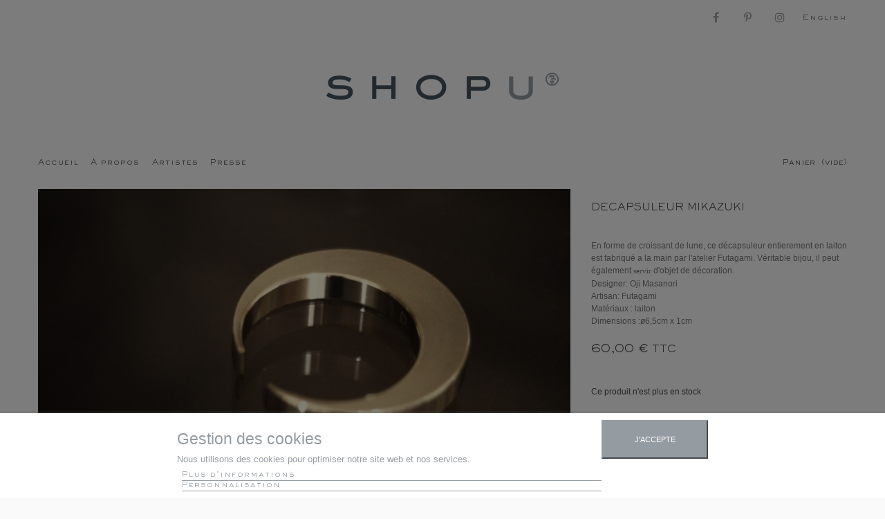

--- FILE ---
content_type: text/html; charset=utf-8
request_url: https://www.shopu.fr/fr/home/80-decapsuleur-mikazuki.html
body_size: 8976
content:
<!DOCTYPE HTML>
	<!--[if lt IE 7]> <html class="no-js lt-ie9 lt-ie8 lt-ie7" lang="fr-fr"><![endif]-->
	<!--[if IE 7]><html class="no-js lt-ie9 lt-ie8 ie7" lang="fr-fr"><![endif]-->
	<!--[if IE 8]><html class="no-js lt-ie9 ie8" lang="fr-fr"><![endif]-->
	<!--[if gt IE 8]> <html class="no-js ie9" lang="fr-fr"><![endif]-->
	<html lang="fr-fr">
	<head>
		<meta charset="utf-8" />
		<title>DECAPSULEUR MIKAZUKI - shopu</title>
						<meta name="generator" content="PrestaShop" />
		<meta name="robots" content="index,follow" />
		<meta name="viewport" content="width=device-width, minimum-scale=0.25, maximum-scale=1.6, initial-scale=1.0" />
		<meta name="apple-mobile-web-app-capable" content="yes" />
		<link rel="apple-touch-icon" sizes="180x180" href="https://www.shopu.fr/img//apple-touch-icon.png">
		<link rel="icon" type="image/png" sizes="32x32" href="https://www.shopu.fr/img//favicon-32x32.png">
		<link rel="icon" type="image/png" sizes="16x16" href="https://www.shopu.fr/img//favicon-16x16.png">
		<link rel="manifest" href="https://www.shopu.fr/img//manifest.json">
		<link rel="mask-icon" href="https://www.shopu.fr/img//safari-pinned-tab.svg" color="#5bbad5">
		<meta name="theme-color" content="#ffffff">
										<link rel="stylesheet" href="/themes/default-bootstrap/css/global.css" type="text/css" media="all" />
														<link rel="stylesheet" href="/themes/default-bootstrap/css/autoload/highdpi.css" type="text/css" media="all" />
														<link rel="stylesheet" href="/themes/default-bootstrap/css/autoload/responsive-tables.css" type="text/css" media="all" />
														<link rel="stylesheet" href="/themes/default-bootstrap/css/autoload/uniform.default.css" type="text/css" media="all" />
														<link rel="stylesheet" href="/themes/default-bootstrap/css/product.css" type="text/css" media="all" />
														<link rel="stylesheet" href="/themes/default-bootstrap/css/print.css" type="text/css" media="print" />
														<link rel="stylesheet" href="/js/jquery/plugins/fancybox/jquery.fancybox.css" type="text/css" media="all" />
														<link rel="stylesheet" href="/js/jquery/plugins/bxslider/jquery.bxslider.css" type="text/css" media="all" />
														<link rel="stylesheet" href="/modules/blockpermanentlinks/blockpermanentlinks.css" type="text/css" media="all" />
														<link rel="stylesheet" href="/themes/default-bootstrap/css/modules/blockviewed/blockviewed.css" type="text/css" media="all" />
														<link rel="stylesheet" href="/themes/default-bootstrap/css/modules/blockcart/blockcart.css" type="text/css" media="all" />
														<link rel="stylesheet" href="/themes/default-bootstrap/css/modules/blockcurrencies/blockcurrencies.css" type="text/css" media="all" />
														<link rel="stylesheet" href="/themes/default-bootstrap/css/modules/blockuserinfo/blockuserinfo.css" type="text/css" media="all" />
														<link rel="stylesheet" href="/themes/default-bootstrap/css/modules/blocklanguages/blocklanguages.css" type="text/css" media="all" />
														<link rel="stylesheet" href="/themes/default-bootstrap/css/modules/blocktags/blocktags.css" type="text/css" media="all" />
														<link rel="stylesheet" href="/themes/default-bootstrap/css/modules/blocksearch/blocksearch.css" type="text/css" media="all" />
														<link rel="stylesheet" href="/js/jquery/plugins/autocomplete/jquery.autocomplete.css" type="text/css" media="all" />
														<link rel="stylesheet" href="/themes/default-bootstrap/css/modules/blocktopmenu/css/blocktopmenu.css" type="text/css" media="all" />
														<link rel="stylesheet" href="/themes/default-bootstrap/css/modules/blocktopmenu/css/superfish-modified.css" type="text/css" media="all" />
														<link rel="stylesheet" href="/modules/themeconfigurator/css/hooks.css" type="text/css" media="all" />
														<link rel="stylesheet" href="/themes/default-bootstrap/css/modules/blocknewsletter/blocknewsletter.css" type="text/css" media="all" />
														<link rel="stylesheet" href="/modules/paypal/views/css/paypal.css" type="text/css" media="all" />
														<link rel="stylesheet" href="/modules/csoft_instagramfeeds/views/css/cs_instagram.css" type="text/css" media="all" />
														<link rel="stylesheet" href="/modules/lgcookieslaw/views/css/front.css" type="text/css" media="all" />
														<link rel="stylesheet" href="/modules/lgcookieslaw/views/css/lgcookieslaw.css" type="text/css" media="all" />
														<link rel="stylesheet" href="/themes/default-bootstrap/css/product_list.css" type="text/css" media="all" />
																				<script type="text/javascript">
var CUSTOMIZE_TEXTFIELD = 1;
var FancyboxI18nClose = 'Fermer';
var FancyboxI18nNext = 'Suivant';
var FancyboxI18nPrev = 'Pr&eacute;c&eacute;dent';
var PS_CATALOG_MODE = false;
var ajax_allowed = false;
var ajaxsearch = true;
var allowBuyWhenOutOfStock = false;
var attribute_anchor_separator = '-';
var attributesCombinations = [];
var availableLaterValue = 'Sur commande (1 à 2 mois)';
var availableNowValue = '';
var baseDir = 'https://www.shopu.fr/';
var baseUri = 'https://www.shopu.fr/';
var contentOnly = false;
var currency = {"id":1,"name":"Euro","iso_code":"EUR","iso_code_num":"978","sign":"\u20ac","blank":"1","conversion_rate":"1.000000","deleted":"0","format":"2","decimals":"1","active":"1","prefix":"","suffix":" \u20ac","id_shop_list":null,"force_id":false};
var currencyBlank = 1;
var currencyFormat = 2;
var currencyRate = 1;
var currencySign = '€';
var currentDate = '2025-11-14 01:43:13';
var customerGroupWithoutTax = false;
var customizationFields = false;
var customizationId = null;
var customizationIdMessage = 'Personnalisation';
var default_eco_tax = 0;
var delete_txt = 'Supprimer';
var displayList = true;
var displayPrice = 0;
var doesntExist = 'Ce produit n\'existe pas dans cette déclinaison. Vous pouvez néanmoins en sélectionner une autre.';
var doesntExistNoMore = 'Ce produit n\'est plus en stock';
var doesntExistNoMoreBut = 'avec ces options mais reste disponible avec d\'autres options';
var ecotaxTax_rate = 0;
var fieldRequired = 'Veuillez remplir tous les champs, puis enregistrer votre personnalisation';
var freeProductTranslation = 'Offert !';
var freeShippingTranslation = 'Livraison gratuite !';
var generated_date = 1763080993;
var groupReduction = 0;
var hasDeliveryAddress = false;
var highDPI = true;
var idDefaultImage = 343;
var id_lang = 2;
var id_product = 80;
var img_dir = 'https://www.shopu.fr/themes/default-bootstrap/img/';
var img_prod_dir = 'https://www.shopu.fr/img/p/';
var img_ps_dir = 'https://www.shopu.fr/img/';
var instantsearch = false;
var isGuest = 0;
var isLogged = 0;
var isMobile = false;
var jqZoomEnabled = false;
var lgcookieslaw_block = true;
var lgcookieslaw_cookie_name = '__lglaw';
var lgcookieslaw_position = '2';
var lgcookieslaw_reload = false;
var lgcookieslaw_session_time = '31536000';
var maxQuantityToAllowDisplayOfLastQuantityMessage = 3;
var minimalQuantity = 1;
var noTaxForThisProduct = false;
var oosHookJsCodeFunctions = [];
var page_name = 'product';
var priceDisplayMethod = 0;
var priceDisplayPrecision = 2;
var productAvailableForOrder = true;
var productBasePriceTaxExcl = 50;
var productBasePriceTaxExcluded = 50;
var productBasePriceTaxIncl = 60;
var productHasAttributes = false;
var productPrice = 60;
var productPriceTaxExcluded = 50;
var productPriceTaxIncluded = 60;
var productPriceWithoutReduction = 60;
var productReference = 'MIKAZUKI';
var productShowPrice = true;
var productUnitPriceRatio = 0;
var product_fileButtonHtml = 'Ajouter';
var product_fileDefaultHtml = 'Aucun fichier sélectionné';
var product_specific_price = [];
var quantitiesDisplayAllowed = false;
var quantityAvailable = 0;
var quickView = false;
var reduction_percent = 0;
var reduction_price = 0;
var removingLinkText = 'supprimer cet article du panier';
var roundMode = 2;
var search_url = 'https://www.shopu.fr/fr/recherche';
var slider_width = '170';
var specific_currency = false;
var specific_price = 0;
var static_token = '336e9fe035b60f749dcef8281b876187';
var stock_management = 1;
var taxRate = 20;
var toBeDetermined = 'À définir';
var token = '336e9fe035b60f749dcef8281b876187';
var uploading_in_progress = 'Envoi en cours, veuillez patienter...';
var usingSecureMode = true;
</script>

								<script type="text/javascript" src="/js/jquery/jquery-1.11.0.min.js"></script>
								<script type="text/javascript" src="/js/jquery/jquery-migrate-1.2.1.min.js"></script>
								<script type="text/javascript" src="/js/jquery/plugins/jquery.easing.js"></script>
								<script type="text/javascript" src="/js/tools.js"></script>
								<script type="text/javascript" src="/themes/default-bootstrap/js/global.js"></script>
								<script type="text/javascript" src="/themes/default-bootstrap/js/autoload/10-bootstrap.min.js"></script>
								<script type="text/javascript" src="/themes/default-bootstrap/js/autoload/15-jquery.total-storage.min.js"></script>
								<script type="text/javascript" src="/themes/default-bootstrap/js/autoload/15-jquery.uniform-modified.js"></script>
								<script type="text/javascript" src="/js/jquery/plugins/fancybox/jquery.fancybox.js"></script>
								<script type="text/javascript" src="/js/jquery/plugins/jquery.idTabs.js"></script>
								<script type="text/javascript" src="/js/jquery/plugins/jquery.scrollTo.js"></script>
								<script type="text/javascript" src="/js/jquery/plugins/jquery.serialScroll.js"></script>
								<script type="text/javascript" src="/js/jquery/plugins/bxslider/jquery.bxslider.js"></script>
								<script type="text/javascript" src="/themes/default-bootstrap/js/product.js"></script>
								<script type="text/javascript" src="/js/jquery/plugins/autocomplete/jquery.autocomplete.js"></script>
								<script type="text/javascript" src="/themes/default-bootstrap/js/modules/blocksearch/blocksearch.js"></script>
								<script type="text/javascript" src="/themes/default-bootstrap/js/modules/blocktopmenu/js/hoverIntent.js"></script>
								<script type="text/javascript" src="/themes/default-bootstrap/js/modules/blocktopmenu/js/superfish-modified.js"></script>
								<script type="text/javascript" src="/themes/default-bootstrap/js/modules/blocktopmenu/js/blocktopmenu.js"></script>
								<script type="text/javascript" src="/themes/default-bootstrap/js/modules/blocknewsletter/blocknewsletter.js"></script>
								<script type="text/javascript" src="/modules/csoft_instagramfeeds/views/js/cs_instagram.js"></script>
								<script type="text/javascript" src="/modules/lgcookieslaw/views/js/front.js"></script>
								<script type="text/javascript" src="/modules/statsdata/js/plugindetect.js"></script>
												<script type="text/javascript">
var _gaq = _gaq || [];
_gaq.push(['_setAccount', 'UA-34349804-1']);
// Recommanded value by Google doc and has to before the trackPageView
_gaq.push(['_setSiteSpeedSampleRate', 5]);

_gaq.push(['_trackPageview', 'product']);

(function() {
	var ga = document.createElement('script'); ga.type = 'text/javascript'; ga.async = true;
	ga.src = ('https:' == document.location.protocol ? 'https://ssl' : 'http://www') + '.google-analytics.com/ga.js';
	var s = document.getElementsByTagName('script')[0]; s.parentNode.insertBefore(ga, s);
})(); 
</script>
<script defer type="text/javascript">/*
 *
 *  2007-2024 PayPal
 *
 *  NOTICE OF LICENSE
 *
 *  This source file is subject to the Academic Free License (AFL 3.0)
 *  that is bundled with this package in the file LICENSE.txt.
 *  It is also available through the world-wide-web at this URL:
 *  http://opensource.org/licenses/afl-3.0.php
 *  If you did not receive a copy of the license and are unable to
 *  obtain it through the world-wide-web, please send an email
 *  to license@prestashop.com so we can send you a copy immediately.
 *
 *  DISCLAIMER
 *
 *  Do not edit or add to this file if you wish to upgrade PrestaShop to newer
 *  versions in the future. If you wish to customize PrestaShop for your
 *  needs please refer to http://www.prestashop.com for more information.
 *
 *  @author 2007-2024 PayPal
 *  @author 202 ecommerce <tech@202-ecommerce.com>
 *  @copyright PayPal
 *  @license http://opensource.org/licenses/osl-3.0.php Open Software License (OSL 3.0)
 *
 */


    

function updateFormDatas()
{
	var nb = $('#quantity_wanted').val();
	var id = $('#idCombination').val();

	$('.paypal_payment_form input[name=quantity]').val(nb);
	$('.paypal_payment_form input[name=id_p_attr]').val(id);
}
	
$(document).ready( function() {
    
		var baseDirPP = baseDir.replace('http:', 'https:');
		
	if($('#in_context_checkout_enabled').val() != 1)
	{
        $(document).on('click','#payment_paypal_express_checkout', function() {
			$('#paypal_payment_form_cart').submit();
			return false;
		});
	}


	var jquery_version = $.fn.jquery.split('.');
	if(jquery_version[0]>=1 && jquery_version[1] >= 7)
	{
		$('body').on('submit',".paypal_payment_form", function () {
			updateFormDatas();
		});
	}
	else {
		$('.paypal_payment_form').live('submit', function () {
			updateFormDatas();
		});
	}

	function displayExpressCheckoutShortcut() {
		var id_product = $('input[name="id_product"]').val();
		var id_product_attribute = $('input[name="id_product_attribute"]').val();
		$.ajax({
			type: "GET",
			url: baseDirPP+'/modules/paypal/express_checkout/ajax.php',
			data: { get_qty: "1", id_product: id_product, id_product_attribute: id_product_attribute },
			cache: false,
			success: function(result) {
				if (result == '1') {
					$('#container_express_checkout').slideDown();
				} else {
					$('#container_express_checkout').slideUp();
				}
				return true;
			}
		});
	}

	$('select[name^="group_"]').change(function () {
		setTimeout(function(){displayExpressCheckoutShortcut()}, 500);
	});

	$('.color_pick').click(function () {
		setTimeout(function(){displayExpressCheckoutShortcut()}, 500);
	});

    if($('body#product').length > 0) {
        setTimeout(function(){displayExpressCheckoutShortcut()}, 500);
    }
	
	
			

	var modulePath = 'modules/paypal';
	var subFolder = '/integral_evolution';

	var fullPath = baseDirPP + modulePath + subFolder;
	var confirmTimer = false;
		
	if ($('form[target="hss_iframe"]').length == 0) {
		if ($('select[name^="group_"]').length > 0)
			displayExpressCheckoutShortcut();
		return false;
	} else {
		checkOrder();
	}

	function checkOrder() {
		if(confirmTimer == false)
			confirmTimer = setInterval(getOrdersCount, 1000);
	}

	});


</script>
				<link rel="stylesheet" href="//fonts.googleapis.com/css?family=Open+Sans:300,600&amp;subset=latin,latin-ext" type="text/css" media="all" />
		<!--[if IE 8]>
		<script src="https://oss.maxcdn.com/libs/html5shiv/3.7.0/html5shiv.js"></script>
		<script src="https://oss.maxcdn.com/libs/respond.js/1.3.0/respond.min.js"></script>
	<![endif]-->
</head>
<body id="product" class="product product-80 product-decapsuleur-mikazuki category-1 category-home hide-left-column hide-right-column lang_fr">
<div id="page">
	<div class="header-container">
		<header id="header">
															<div class="nav">
				<div class="container">
					<div class="row">
						<nav>	<!-- Block languages module -->
		<div id="languages-block-top" class="languages-block">
		
		
				
								<a href="https://www.shopu.fr/en/home/80-decapsuleur-mikazuki.html" title="English" rel="alternate" hreflang="en">
											<span>English</span>
							</a>
						
					
						<span>Français</span>
							
						
		</div>
		

		


		<!-- /Block languages module -->
    <section id="social_block">
     <ul>
            <li class="facebook">
        <a class="_blank" href="https://www.facebook.com/SHOPU-102866093195451/">
         <span>Facebook</span>
     </a>
 </li>
  <li class="pinterest">
  <a class="_blank" href="https://www.pinterest.fr/shopu/www-shopu-fr/">
   <span>Pinterest</span>
</a>
</li>
<li class="instagram">
  <a class="_blank" href="https://www.instagram.com/shopushopu/">
   <span>Instagram</span>
</a>
</li>
</ul>
<h4>Nous suivre</h4>
</section>
</nav>
					</div>
				</div>
			</div>
						<div>
				<div class="container">
					<div class="row">
						<div id="header_logo">
							<a href="https://www.shopu.fr/" title="shopu">
								<img class="logo img-responsive" src="https://www.shopu.fr/img/shopu-logo-1509624490.jpg" alt="shopu" width="336" height="39" srcset="https://www.shopu.fr/themes/default-bootstrap/img/logo-shopu-hd.png 2x" />
							</a>
						</div>
						<!-- Menu -->
<div id="block_top_menu" class="sf-contener clearfix col-lg-9 col-sm-8 col-xs-6">
	<div class="cat-title"></div>
	<ul class="sf-menu clearfix menu-content">
		<li><a href="https://www.shopu.fr/fr" title="Accueil">Accueil</a></li>
<li><a href="https://www.shopu.fr/fr/content/4-a-propos" title="&Agrave; propos">&Agrave; propos</a></li>
<li><a href="https://www.shopu.fr/fr/content/8-artistes" title="Artistes">Artistes</a></li>
<li><a href="https://www.shopu.fr/fr/content/9-presse" title="Presse">Presse</a></li>

			</ul>
</div>
<!--/ Menu -->
	<!-- MODULE Block cart -->
			<div class="shopping_cart col-xs-6 col-sm-4 col-lg-3">
		<a href="https://www.shopu.fr/fr/commande-rapide" title="Voir mon panier" rel="nofollow">
			<b>Panier</b>
			<span class="ajax_cart_quantity unvisible">0</span>
			<span class="ajax_cart_product_txt unvisible">Produit</span>
			<span class="ajax_cart_product_txt_s unvisible">Produits</span>
			<span class="ajax_cart_total unvisible">
							</span>
			<span class="ajax_cart_no_product">(vide)</span>
					</a>
				<div class="cart_block block exclusive">
			<div class="block_content">
				<!-- block list of products -->
				<div class="cart_block_list">
										<p class="cart_block_no_products">
						Aucun produit
					</p>
															<div class="cart-prices">
						<div class="cart-prices-line first-line">
							<span class="price cart_block_shipping_cost ajax_cart_shipping_cost unvisible">
																À définir															</span>
							<span class="unvisible">
							Livraison
						</span>
					</div>
															<div class="cart-prices-line">
						<span class="price cart_block_tax_cost ajax_cart_tax_cost">0,00 €</span>
						<span>Taxes</span>
					</div>
										<div class="cart-prices-line last-line">
						<span class="price cart_block_total ajax_block_cart_total">0,00 €</span>
						<span>Total</span>
					</div>
										<p>
												Les prix sont TTC
											</p>
									</div>
				<p class="cart-buttons">
					<a id="button_order_cart" class="btn btn-default button button-small" href="https://www.shopu.fr/fr/commande-rapide" title="Commander" rel="nofollow">
						<span>
							Commander<i class="icon-chevron-right right"></i>
						</span>
					</a>
				</p>
			</div>
		</div>
	</div><!-- .cart_block -->
	</div>
</div>

<div id="layer_cart">
	<div class="clearfix">
		<div class="layer_cart_product col-xs-12 col-md-6">
			<span class="cross" title="Fermer la fenêtre"></span>
			<span class="title">
				<i class="icon-check"></i>Produit ajouté au panier avec succès
			</span>
			<div class="product-image-container layer_cart_img">
			</div>
			<div class="layer_cart_product_info">
				<span id="layer_cart_product_title" class="product-name"></span>
				<span id="layer_cart_product_attributes"></span>
				<div>
					<strong class="dark">Quantité</strong>
					<span id="layer_cart_product_quantity"></span>
				</div>
				<div>
					<strong class="dark">Total</strong>
					<span id="layer_cart_product_price"></span>
				</div>
			</div>
		</div>
		<div class="layer_cart_cart col-xs-12 col-md-6">
			<span class="title">
				<!-- Plural Case [both cases are needed because page may be updated in Javascript] -->
				<span class="ajax_cart_product_txt_s  unvisible">
					Il y a <span class="ajax_cart_quantity">0</span> produits dans votre panier.
					</span>
					<!-- Singular Case [both cases are needed because page may be updated in Javascript] -->
					<span class="ajax_cart_product_txt ">
						Il y a 1 produit dans votre panier.
					</span>
				</span>
				<div class="layer_cart_row">
					<strong class="dark">
						Total produits
																		TTC
																	</strong>
					<span class="ajax_block_products_total">
											</span>
				</div>

								<div class="layer_cart_row">
					<strong class="dark unvisible">
						Frais de port&nbsp;TTC					</strong>
					<span class="ajax_cart_shipping_cost unvisible">
												À définir											</span>
				</div>
								<div class="layer_cart_row">
					<strong class="dark">Taxes</strong>
					<span class="price cart_block_tax_cost ajax_cart_tax_cost">0,00 €</span>
				</div>
								<div class="layer_cart_row">
					<strong class="dark">
						Total
																		TTC
																	</strong>
					<span class="ajax_block_cart_total">
											</span>
				</div>
				<div class="button-container">
					<span class="continue btn btn-default button exclusive-medium" title="Continuer mes achats">
						<span>
							<i class="icon-chevron-left left"></i>Continuer mes achats
						</span>
					</span>
					<a class="btn btn-default button button-medium"	href="https://www.shopu.fr/fr/commande-rapide" title="Commander" rel="nofollow">
						<span>
							Commander<i class="icon-chevron-right right"></i>
						</span>
					</a>
				</div>
			</div>
		</div>
		<div class="crossseling"></div>
		<div class="layer_cart_overlay"></div>
				
		<!-- /MODULE Block cart -->
					</div>
				</div>
			</div>
		</header>
	</div>
	<div class="columns-container">
		<div id="columns" class="container">
						
						<div id="slider_row" class="row">
											</div>
			<div class="row">
												<div id="center_column" class="center_column col-xs-12 col-sm-12">
						

							<div itemscope itemtype="https://schema.org/Product">
		<meta itemprop="url" content="https://www.shopu.fr/fr/home/80-decapsuleur-mikazuki.html">
		<div class="primary_block row">
			
									<!-- left infos-->
			<div class="pb-left-column col-xs-12 col-sm-8">
				<!-- product img-->
				<div id="image-block" class="clearfix">
					
					
										<span id="view_full_size">
												<img id="bigpic" itemprop="image" src="https://www.shopu.fr/343-thickbox_default/decapsuleur-mikazuki.jpg" title="DECAPSULEUR MIKAZUKI" alt="DECAPSULEUR MIKAZUKI" width="770" height="433"/>
												<span class="span_link no-print">Agrandir l&#039;image</span>
																	</span>
									</div> <!-- end image-block -->
								<!-- thumbnails -->
				<div id="views_block" class="clearfix ">
					
					<div id="thumbs_list">
						<ul id="thumbs_list_frame">
																																																	<li id="thumbnail_343">
								<a href="https://www.shopu.fr/343-thickbox_default/decapsuleur-mikazuki.jpg"	data-fancybox-group="other-views" class="fancybox shown" title="DECAPSULEUR MIKAZUKI">
								<img class="img-responsive" id="thumb_343" src="https://www.shopu.fr/343-cart_default/decapsuleur-mikazuki.jpg" alt="DECAPSULEUR MIKAZUKI" title="DECAPSULEUR MIKAZUKI" height="443" width="770" itemprop="image" />
							</a>
						</li>
																																									<li id="thumbnail_344">
								<a href="https://www.shopu.fr/344-thickbox_default/decapsuleur-mikazuki.jpg"	data-fancybox-group="other-views" class="fancybox" title="DECAPSULEUR MIKAZUKI">
								<img class="img-responsive" id="thumb_344" src="https://www.shopu.fr/344-cart_default/decapsuleur-mikazuki.jpg" alt="DECAPSULEUR MIKAZUKI" title="DECAPSULEUR MIKAZUKI" height="443" width="770" itemprop="image" />
							</a>
						</li>
																																									<li id="thumbnail_352" class="last">
								<a href="https://www.shopu.fr/352-thickbox_default/decapsuleur-mikazuki.jpg"	data-fancybox-group="other-views" class="fancybox" title="DECAPSULEUR MIKAZUKI">
								<img class="img-responsive" id="thumb_352" src="https://www.shopu.fr/352-cart_default/decapsuleur-mikazuki.jpg" alt="DECAPSULEUR MIKAZUKI" title="DECAPSULEUR MIKAZUKI" height="443" width="770" itemprop="image" />
							</a>
						</li>
																	</ul>
				</div> <!-- end thumbs_list -->
				
			</div> <!-- end views-block -->
			<!-- end thumbnails -->
						
		</div> <!-- end pb-left-column -->
		<!-- end left infos-->
		<!-- center infos -->
		<div class="pb-center-column col-xs-12 col-sm-4">
						<h1 itemprop="name">DECAPSULEUR MIKAZUKI</h1>
			<!-- <p id="product_reference">
				<label>R&eacute;f&eacute;rence : </label>
				<span class="editable" itemprop="sku" content="MIKAZUKI">MIKAZUKI</span>
			</p> -->

						<!-- More info -->


			<!-- full description -->
			<div  class="rte"><div> </div>
<div>En forme de croissant de lune, ce décapsuleur entierement en laiton est fabriqué a la main par l'atelier Futagami. Véritable bijou, il peut également <span style="font-family:verdana, geneva;font-size:8pt;">servir </span>d'objet de décoration.</div>
<p>Designer: Oji Masanori<br />Artisan: Futagami<br />Matériaux : laiton<span class="marron_fonce"><br />Dimensions :</span>ø6,5cm x 1cm</p></div>

			<!--end  More info -->
			

			
			

					<!-- pb-right-column-->
					<div class="pb-right-column">
												<!-- add to cart form-->
						<form id="buy_block" action="https://www.shopu.fr/fr/panier" method="post">
							<!-- hidden datas -->
							<p class="hidden">
								<input type="hidden" name="token" value="336e9fe035b60f749dcef8281b876187" />
								<input type="hidden" name="id_product" value="80" id="product_page_product_id" />
								<input type="hidden" name="add" value="1" />
								<input type="hidden" name="id_product_attribute" id="idCombination" value="" />
							</p>
							<div class="box-info-product">
								<div class="content_prices clearfix">
																		<!-- prices -->
									<div>
										<p class="our_price_display" itemprop="offers" itemscope itemtype="https://schema.org/Offer"><span id="our_price_display" class="price" itemprop="price" content="60">60,00 €</span> TTC<meta itemprop="priceCurrency" content="EUR" /></p>
										<p id="reduction_percent"  style="display:none;"><span id="reduction_percent_display"></span></p>
										<p id="reduction_amount"  style="display:none"><span id="reduction_amount_display"></span></p>
										<p id="old_price" class="hidden"><span id="old_price_display"><span class="price"></span></span></p>
																			</div> <!-- end prices -->
																																				 
									
									
									<div class="clear"></div>
								</div> <!-- end content_prices -->
								<div class="product_attributes clearfix">
									<!-- quantity wanted -->
																		<p id="quantity_wanted_p" style="display: none;">
										<label for="quantity_wanted">Quantit&eacute;</label>
										<input type="number" min="1" name="qty" id="quantity_wanted" class="text" value="1" />
										
										<span class="clearfix"></span>
									</p>
																		<!-- minimal quantity wanted -->
									<p id="minimal_quantity_wanted_p" style="display: none;">
										La quantit&eacute; minimale pour pouvoir commander ce produit est <b id="minimal_quantity_label">1</b>
									</p>
																</div> <!-- end product_attributes -->
							<div class="box-cart-bottom">
								<div class="unvisible">
								<p id="add_to_cart" class="buttons_bottom_block no-print">
									<button type="submit" name="Submit" class="exclusive">
										<span>Ajouter au panier</span>
									</button>
								</p>
							</div>
													</div> <!-- end box-cart-bottom -->
					</div> <!-- end box-info-product -->
				</form>
							</div> <!-- end pb-right-column-->


						<!-- availability or doesntExist -->
			<p id="availability_statut">
				
				<span id="availability_value" class="label label-danger">Ce produit n&#039;est plus en stock</span>
			</p>
			
			<p id="availability_date" style="display: none;">
				<span id="availability_date_label">Date de disponibilit&eacute;:</span>
				<span id="availability_date_value"></span>
			</p>
			<!-- Out of stock hook -->
			<div id="oosHook">
				
			</div>
						
		</div>
		<!-- end center infos-->

	</div> <!-- end primary_block -->
				
					<!-- description & features -->
					</div> <!-- itemscope product wrapper -->
 
					</div><!-- #center_column -->
										</div><!-- .row -->
				</div><!-- #columns -->
			</div><!-- .columns-container -->
							<!-- Footer -->
				<div class="footer-container">
					<footer id="footer"  class="container">
						<div class="row"><script type="text/javascript">
					$(document).ready(function() {
						plugins = new Object;
						plugins.adobe_director = (PluginDetect.getVersion("Shockwave") != null) ? 1 : 0;
						plugins.adobe_flash = (PluginDetect.getVersion("Flash") != null) ? 1 : 0;
						plugins.apple_quicktime = (PluginDetect.getVersion("QuickTime") != null) ? 1 : 0;
						plugins.windows_media = (PluginDetect.getVersion("WindowsMediaPlayer") != null) ? 1 : 0;
						plugins.sun_java = (PluginDetect.getVersion("java") != null) ? 1 : 0;
						plugins.real_player = (PluginDetect.getVersion("RealPlayer") != null) ? 1 : 0;

						navinfo = { screen_resolution_x: screen.width, screen_resolution_y: screen.height, screen_color:screen.colorDepth};
						for (var i in plugins)
							navinfo[i] = plugins[i];
						navinfo.type = "navinfo";
						navinfo.id_guest = "1333599";
						navinfo.token = "20385491fa6bc519842a0f7d6c391a0f26ba88e9";
						$.post("https://www.shopu.fr/fr/index.php?controller=statistics", navinfo);
					});
				</script><script type="text/javascript">
				var time_start;
				$(window).load(
					function() {
						time_start = new Date();
					}
				);
				$(window).unload(
					function() {
						var time_end = new Date();
						var pagetime = new Object;
						pagetime.type = "pagetime";
						pagetime.id_connections = "1190905";
						pagetime.id_page = "204";
						pagetime.time_start = "2025-11-14 01:43:13";
						pagetime.token = "91d05346689ca9bcfbd001fdd35214d45b0bac14";
						pagetime.time = time_end-time_start;
						$.post("https://www.shopu.fr/fr/index.php?controller=statistics", pagetime);
					}
				);
			</script>
		<!-- Block CMS module footer -->
	<section class="footer-block col-xs-12 col-sm-2" id="block_various_links_footer">
		<ul >
																								<li class="item">
				<a href="https://www.shopu.fr/fr/content/2-mentions-legales" title="Mentions légales">
					Mentions légales
				</a>
			</li>
												<li class="item">
				<a href="https://www.shopu.fr/fr/content/3-conditions-de-vente" title="Conditions de vente">
					Conditions de vente
				</a>
			</li>
												<li class="item">
				<a href="https://www.shopu.fr/fr/content/10-donnees-personnelles-et-cookies" title="Données personnelles et Cookies">
					Données personnelles et Cookies
				</a>
			</li>
												<li class="item">
				<a href="https://www.shopu.fr/fr/content/11-conditions-generales-d-utilisation" title="Conditions Générales d&#039;Utilisation">
					Conditions Générales d&#039;Utilisation
				</a>
			</li>
											</ul>
		
	</section>
			<!-- /Block CMS module footer -->
		<div id="lgcookieslaw_banner" class="lgcookieslaw_banner">
    <div class="container">
        <div class="lgcookieslaw_message"><h2>Gestion des cookies</h2>
<p></p>
<p><span id="cookieconsent:desc" class="cc-message">Nous utilisons des cookies pour optimiser notre site web et nos services.</span></p>            <a id="lgcookieslaw_info"  target="_blank"  href="https://www.shopu.fr/fr/content/10-donnees-personnelles-et-cookies" >
                Plus d'informations
            </a>            
            <a class="lgcookieslaw_customize_cookies" onclick="customizeCookies()">
                Personnalisation
            </a>
        </div>
        <div class="lgcookieslaw_button_container">
            <button id="lgcookieslaw_accept" class="lgcookieslaw_btn lgcookieslaw_btn_accept" onclick="closeinfo(true, true)">J'accepte</button>
        </div>
    </div>
</div>
<div style="display: none;" id="lgcookieslaw-modal">
    <div class="lgcookieslaw-modal-body">
        <h2>Configuration des cookies</h2>
        <div class="lgcookieslaw-section">
            <div class="lgcookieslaw-section-name">
                Personnalisation
            </div>
            <div class="lgcookieslaw-section-checkbox">
                <label class="lgcookieslaw_switch">
                    <div class="lgcookieslaw_slider_option_left">Non</div>
                    <input type="checkbox" id="lgcookieslaw-cutomization-enabled" >
                    <span class="lgcookieslaw_slider"></span>
                    <div class="lgcookieslaw_slider_option_right">Oui</div>
                </label>
            </div>
            <div class="lgcookieslaw-section-description">
                <ul>
<li><span style="color: #000000;"><span style="color: #000000;"></span></span><span style="color: #000000;">Cookies tiers à des fins d'analyse.</span></li>
<li><span style="color: #000000;"></span><span style="color: #000000;"></span><span style="color: #000000;">Afficher des recommandations personnalisées en fonction de votre navigation sur d'autres sites</span></li>
<li><span style="color: #000000;">Afficher des campagnes personnalisées sur d'autres sites Web</span><span style="color: #000000;"></span></li>
</ul>
            </div>
        </div>
        <div class="lgcookieslaw-section">
            <div class="lgcookieslaw-section-name">
                Fonctionnel (obligatoire)
            </div>
            <div class="lgcookieslaw-section-checkbox">
                <label class="lgcookieslaw_switch">
                    <div class="lgcookieslaw_slider_option_left">Non</div>
                    <input type="checkbox" checked="checked" disabled="disabled">
                    <span class="lgcookieslaw_slider lgcookieslaw_slider_checked"></span>
                    <div class="lgcookieslaw_slider_option_right">Oui</div>
                </label>
            </div>
            <div class="lgcookieslaw-section-description">
                <ul>
<li><span style="color: #000000;">Nécessaire pour naviguer sur ce site et utiliser ses fonctions.</span></li>
</ul>
            </div>
        </div>
    </div>
    <div class="lgcookieslaw-modal-footer">
        <div class="lgcookieslaw-modal-footer-left">
            <button class="btn" id="lgcookieslaw-close"> > Annuler</button>
        </div>
        <div class="lgcookieslaw-modal-footer-right">
            <button class="btn" id="lgcookieslaw-save" onclick="closeinfo(true)">Acceptez et continuez</button>
        </div>
    </div>
</div>
<div class="lgcookieslaw_overlay"></div>
</div>
					</footer>
				</div><!-- #footer -->
					</div><!-- #page -->
</body></html>

--- FILE ---
content_type: text/css
request_url: https://www.shopu.fr/themes/default-bootstrap/css/modules/blockuserinfo/blockuserinfo.css
body_size: 149
content:
.header_user_info {
  float: right; }
  .header_user_info a {
    color: #484848;
    display: block;
    padding: 8px 9px 11px 8px;
    cursor: pointer;
    line-height: 18px; }
    @media (max-width: 479px) {
      .header_user_info a {
        font-size: 11px; } }
    @media (max-width: 767px) {
      .header_user_info a {
        display: none; } }
    .header_user_info a:hover {
      text-decoration: none; }

/*# sourceMappingURL=blockuserinfo.css.map */


--- FILE ---
content_type: text/css
request_url: https://www.shopu.fr/themes/default-bootstrap/css/modules/blocklanguages/blocklanguages.css
body_size: 435
content:
#languages-block-top {
  float: right;
  position: relative; }
  @media (max-width: 767px) {
    #languages-block-top {
      width: 100%; } }
  #languages-block-top span.firstWord {
    display: none; }
  #languages-block-top span {
    display: none; }
  #languages-block-top a span {
    display: block; }
  #languages-block-top div.current {
    padding: 8px 10px 10px 10px;
    line-height: 18px;
    color: #484848;
    cursor: pointer; }
    @media (max-width: 767px) {
      #languages-block-top div.current {
        text-align: right;
        padding: 9px 5px 10px;
        font-size: 11px; } }
    #languages-block-top div.current strong {
      color: #777777; }
    @media (max-width: 479px) {
      #languages-block-top div.current:after {
        padding-left: 2px;
        font-size: 13px;
        line-height: 13px;
        vertical-align: 0; } }
    @media (max-width: 479px) {
      #languages-block-top div.current .cur-label {
        display: none; } }
  #languages-block-top ul {
    display: none;
    position: absolute;
    top: 37px;
    left: 0;
    width: 157px;
    z-index: 2; }
    @media (max-width: 767px) {
      #languages-block-top ul {
        top: 40px;
        right: 0;
        left: inherit;
        width: 100%;
        text-align: right; } }
    #languages-block-top ul li {
      color: #484848;
      line-height: 35px;
      font-size: 10px; }
      @media (max-width: 767px) {
        #languages-block-top ul li {
          display: inline-block; } }
      #languages-block-top ul li a,
      #languages-block-top ul li > span {
        padding: 0 10px 0 12px;
        display: block;
        color: #484848; }
      #languages-block-top ul li.selected, #languages-block-top ul li:hover a {
        text-decoration: underline; }

/*# sourceMappingURL=blocklanguages.css.map */


--- FILE ---
content_type: text/css
request_url: https://www.shopu.fr/themes/default-bootstrap/css/modules/blocktopmenu/css/blocktopmenu.css
body_size: 33
content:
#block_top_menu {
  padding-top: 25px; }
  @media (max-width: 479px) {
    #block_top_menu {
      padding-top: 0; } }

/*# sourceMappingURL=blocktopmenu.css.map */


--- FILE ---
content_type: text/css
request_url: https://www.shopu.fr/modules/csoft_instagramfeeds/views/css/cs_instagram.css
body_size: 392
content:
/*
 * csoft_instagramfeeds front-end module version 1.3.4 for Prestashop 1.6, 1.7
 * Support contact : prestashop@comonsoft.com.
 *
 * NOTICE OF LICENSE
 *
 * This source file is the property of Com'onSoft
 * that is bundled with this package.
 * It is also available through the world-wide-web at this URL:
 * https://boutique.comonsoft.com/
 *
 * @category  front-end
 * @package   csoft_instagramfeeds
 * @author    Com'onSoft (http://www.comonsoft.com/)
 * @copyright 2016-2020 Com'onSoft and contributors
 * @version   1.3.4
 */

 

#csinstagramfeed {
    padding-top: 20px;
    border-top: 3px solid #eeeeee;
    margin: 80px 0;
    text-align: center;
}

#csinstagramfeed h4 {
    font: 400 16px/18px "Conv_shopu-light", sans-serif;
    color: #484848;
    margin: 0 0 13px 0;
    margin: 40px 0 60px !important;
    cursor: pointer;
}

--- FILE ---
content_type: text/css
request_url: https://www.shopu.fr/modules/lgcookieslaw/views/css/lgcookieslaw.css
body_size: 287
content:

.lgcookieslaw_banner {
    background-color: rgba(255,255,255,1);
    border-color: 255,255,255,1;
    border-left: 1px solid 255,255,255,1;
    border-right: 1px solid 255,255,255,1;
    color: #959ca1 !important;
    -webkit-box-shadow: 0px 1px 5px 0px #707070;
    -moz-box-shadow:    0px 1px 5px 0px #707070;
    box-shadow:         0px 1px 5px 0px #707070;
    
    bottom:0;
    
}
#lgcookieslaw_banner .lgcookieslaw_message a {
    color: #959ca1 !important;
    border-bottom: 1px solid #959ca1;
}
.lgcookieslaw-modal-body {
    border-top: 4px solid #959ca1;
}
.lgcookieslaw_banner .lgcookieslaw_btn {
    border-color: #959ca1 !important;
    background: #959ca1 !important;
    color: #FFFFFF !important;
}
.lgcookieslaw_banner a:hover.lgcookieslaw_btn {
    border-color: #;
    background: #;
    color: # !important;
}
/* New module*/

.lgcookieslaw-section-description ul li:before {
    color: #959ca1!important;
}
input:checked + .lgcookieslaw_slider, .lgcookieslaw_slider_checked {
    background-color: #959ca1!important;
}
input:focus + .lgcookieslaw_slider, .lgcookieslaw_slider_checked {
    box-shadow: 0 0 1px #959ca1!important;
}
#lgcookieslaw-save {
    background: #959ca1!important;
}
.lgcookieslaw_message_floating {
    border: 1px solid #959ca1;
}
.lgcookieslaw_message_floating .lgcookieslaw_customize_cookies {
    border: 1px solid #959ca1;
}

